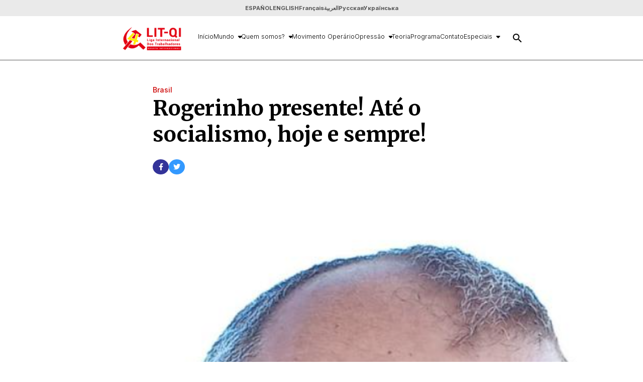

--- FILE ---
content_type: text/html; charset=UTF-8
request_url: https://litci.org/pt/2024/02/28/rogerinho-presente-ate-o-socialismo-hoje-e-sempre/
body_size: 20461
content:
<!DOCTYPE html>
<html lang="pt-br">

<head>
	<!-- Meta tags -->
	<meta charset="UTF-8">
	<meta http-equiv="X-UA-Compatible" content="IE=edge">
	<meta http-equiv="content-language" content="pt-br">
	<meta name="viewport" content="width=device-width, initial-scale=1.0">
	<meta name="robots" content="follow">
	<meta name="description" content="Liga Internacional dos Trabalhadores - Quarta Internacional">

	<meta property="og:title" content="Rogerinho presente! Até o socialismo, hoje e sempre! - Liga Internacional dos TrabalhadoresLiga Internacional dos Trabalhadores"/>
	<meta property="og:type" content="article"/>
	<meta property="og:description" content="Liga Internacional dos Trabalhadores - Quarta Internacional"/>
	<meta property="og:site_name" content="Liga Internacional dos Trabalhadores - Quarta Internacional"/>
	<meta property="or:url" content="https://www.litci.org"/>
	<!-- End of Meta tags -->

	<!-- CSS -->
	<link rel="icon" type="image/x-icon" href=https://litci.org/pt/wp-content/themes/litci/assets/img/favicon.gif>
	<link rel="stylesheet" href="https://cdnjs.cloudflare.com/ajax/libs/font-awesome/6.4.0/css/all.min.css" integrity="sha512-iecdLmaskl7CVkqkXNQ/ZH/XLlvWZOJyj7Yy7tcenmpD1ypASozpmT/E0iPtmFIB46ZmdtAc9eNBvH0H/ZpiBw==" crossorigin="anonymous" referrerpolicy="no-referrer" />
	<link href="https://fonts.googleapis.com/icon?family=Material+Icons" rel="stylesheet">
	<link rel="stylesheet" href="https://cdn.jsdelivr.net/gh/lipis/flag-icons@7.2.3/css/flag-icons.min.css" />

	<title>Rogerinho presente! Até o socialismo, hoje e sempre! - Liga Internacional dos TrabalhadoresLiga Internacional dos Trabalhadores</title>

		<style>img:is([sizes="auto" i], [sizes^="auto," i]) { contain-intrinsic-size: 3000px 1500px }</style>
	
<!-- Google Tag Manager for WordPress by gtm4wp.com -->
<script data-cfasync="false" data-pagespeed-no-defer>
	var gtm4wp_datalayer_name = "dataLayer";
	var dataLayer = dataLayer || [];
</script>
<!-- End Google Tag Manager for WordPress by gtm4wp.com -->
<!-- Otimização para mecanismos de pesquisa pelo Rank Math - https://rankmath.com/ -->
<meta name="description" content="Neste dia 28 de fevereiro perdemos Rogério de Cerqueira Romancini, o Rogerinho, militante do PSTU por mais de três décadas."/>
<meta name="robots" content="index, follow, max-snippet:-1, max-video-preview:-1, max-image-preview:large"/>
<link rel="canonical" href="https://litci.org/pt/2024/02/28/rogerinho-presente-ate-o-socialismo-hoje-e-sempre/" />
<meta property="og:locale" content="pt_BR" />
<meta property="og:type" content="article" />
<meta property="og:title" content="Rogerinho presente! Até o socialismo, hoje e sempre! - Liga Internacional dos Trabalhadores" />
<meta property="og:description" content="Neste dia 28 de fevereiro perdemos Rogério de Cerqueira Romancini, o Rogerinho, militante do PSTU por mais de três décadas." />
<meta property="og:url" content="https://litci.org/pt/2024/02/28/rogerinho-presente-ate-o-socialismo-hoje-e-sempre/" />
<meta property="og:site_name" content="Liga Internacional dos Trabalhadores" />
<meta property="article:tag" content="PSTU Brasil" />
<meta property="article:tag" content="Rogerinho" />
<meta property="article:section" content="Brasil" />
<meta property="og:updated_time" content="2024-02-28T18:02:30+00:00" />
<meta property="og:image" content="https://litci.org/pt/wp-content/uploads/2024/02/rogerinho.png" />
<meta property="og:image:secure_url" content="https://litci.org/pt/wp-content/uploads/2024/02/rogerinho.png" />
<meta property="og:image:width" content="743" />
<meta property="og:image:height" content="785" />
<meta property="og:image:alt" content="Rogerinho presente! Até o socialismo, hoje e sempre!" />
<meta property="og:image:type" content="image/png" />
<meta property="article:published_time" content="2024-02-28T18:02:27+00:00" />
<meta property="article:modified_time" content="2024-02-28T18:02:30+00:00" />
<meta name="twitter:card" content="summary_large_image" />
<meta name="twitter:title" content="Rogerinho presente! Até o socialismo, hoje e sempre! - Liga Internacional dos Trabalhadores" />
<meta name="twitter:description" content="Neste dia 28 de fevereiro perdemos Rogério de Cerqueira Romancini, o Rogerinho, militante do PSTU por mais de três décadas." />
<meta name="twitter:image" content="https://litci.org/pt/wp-content/uploads/2024/02/rogerinho.png" />
<meta name="twitter:label1" content="Escrito por" />
<meta name="twitter:data1" content="lena" />
<meta name="twitter:label2" content="Tempo para leitura" />
<meta name="twitter:data2" content="3 minutos" />
<script type="application/ld+json" class="rank-math-schema">{"@context":"https://schema.org","@graph":[{"@type":["Person","Organization"],"@id":"https://litci.org/pt/#person","name":"Liga Internacional de los Trabajadores","logo":{"@type":"ImageObject","@id":"https://litci.org/pt/#logo","url":"https://litci.org/pt/wp-content/uploads/2023/02/logo-portugues-150x150.png","contentUrl":"https://litci.org/pt/wp-content/uploads/2023/02/logo-portugues-150x150.png","caption":"Liga Internacional de los Trabajadores","inLanguage":"pt-BR"},"image":{"@type":"ImageObject","@id":"https://litci.org/pt/#logo","url":"https://litci.org/pt/wp-content/uploads/2023/02/logo-portugues-150x150.png","contentUrl":"https://litci.org/pt/wp-content/uploads/2023/02/logo-portugues-150x150.png","caption":"Liga Internacional de los Trabajadores","inLanguage":"pt-BR"}},{"@type":"WebSite","@id":"https://litci.org/pt/#website","url":"https://litci.org/pt","name":"Liga Internacional de los Trabajadores","publisher":{"@id":"https://litci.org/pt/#person"},"inLanguage":"pt-BR"},{"@type":"ImageObject","@id":"https://litci.org/pt/wp-content/uploads/2024/02/rogerinho.png","url":"https://litci.org/pt/wp-content/uploads/2024/02/rogerinho.png","width":"743","height":"785","inLanguage":"pt-BR"},{"@type":"WebPage","@id":"https://litci.org/pt/2024/02/28/rogerinho-presente-ate-o-socialismo-hoje-e-sempre/#webpage","url":"https://litci.org/pt/2024/02/28/rogerinho-presente-ate-o-socialismo-hoje-e-sempre/","name":"Rogerinho presente! At\u00e9 o socialismo, hoje e sempre! - Liga Internacional dos Trabalhadores","datePublished":"2024-02-28T18:02:27+00:00","dateModified":"2024-02-28T18:02:30+00:00","isPartOf":{"@id":"https://litci.org/pt/#website"},"primaryImageOfPage":{"@id":"https://litci.org/pt/wp-content/uploads/2024/02/rogerinho.png"},"inLanguage":"pt-BR"},{"@type":"Person","@id":"https://litci.org/pt/author/lena/","name":"lena","url":"https://litci.org/pt/author/lena/","image":{"@type":"ImageObject","@id":"https://secure.gravatar.com/avatar/b9eb35b4c023b96c29c4a145a82c6c381b68f2c889c5427106ad5aab6df45b9d?s=96&amp;d=mm&amp;r=g","url":"https://secure.gravatar.com/avatar/b9eb35b4c023b96c29c4a145a82c6c381b68f2c889c5427106ad5aab6df45b9d?s=96&amp;d=mm&amp;r=g","caption":"lena","inLanguage":"pt-BR"}},{"@type":"BlogPosting","headline":"Rogerinho presente! At\u00e9 o socialismo, hoje e sempre! - Liga Internacional dos Trabalhadores","datePublished":"2024-02-28T18:02:27+00:00","dateModified":"2024-02-28T18:02:30+00:00","articleSection":"Brasil","author":{"@id":"https://litci.org/pt/author/lena/","name":"lena"},"publisher":{"@id":"https://litci.org/pt/#person"},"description":"Neste dia 28 de fevereiro perdemos Rog\u00e9rio de Cerqueira Romancini, o Rogerinho, militante do PSTU por mais de tr\u00eas d\u00e9cadas.","name":"Rogerinho presente! At\u00e9 o socialismo, hoje e sempre! - Liga Internacional dos Trabalhadores","@id":"https://litci.org/pt/2024/02/28/rogerinho-presente-ate-o-socialismo-hoje-e-sempre/#richSnippet","isPartOf":{"@id":"https://litci.org/pt/2024/02/28/rogerinho-presente-ate-o-socialismo-hoje-e-sempre/#webpage"},"image":{"@id":"https://litci.org/pt/wp-content/uploads/2024/02/rogerinho.png"},"inLanguage":"pt-BR","mainEntityOfPage":{"@id":"https://litci.org/pt/2024/02/28/rogerinho-presente-ate-o-socialismo-hoje-e-sempre/#webpage"}}]}</script>
<!-- /Plugin de SEO Rank Math para WordPress -->

<link rel="alternate" type="application/rss+xml" title="Feed de comentários para Liga Internacional dos Trabalhadores &raquo; Rogerinho presente! Até o socialismo, hoje e sempre!" href="https://litci.org/pt/2024/02/28/rogerinho-presente-ate-o-socialismo-hoje-e-sempre/feed/" />
<script type="text/javascript">
/* <![CDATA[ */
window._wpemojiSettings = {"baseUrl":"https:\/\/s.w.org\/images\/core\/emoji\/16.0.1\/72x72\/","ext":".png","svgUrl":"https:\/\/s.w.org\/images\/core\/emoji\/16.0.1\/svg\/","svgExt":".svg","source":{"concatemoji":"https:\/\/litci.org\/pt\/wp-includes\/js\/wp-emoji-release.min.js?ver=6.8.3"}};
/*! This file is auto-generated */
!function(s,n){var o,i,e;function c(e){try{var t={supportTests:e,timestamp:(new Date).valueOf()};sessionStorage.setItem(o,JSON.stringify(t))}catch(e){}}function p(e,t,n){e.clearRect(0,0,e.canvas.width,e.canvas.height),e.fillText(t,0,0);var t=new Uint32Array(e.getImageData(0,0,e.canvas.width,e.canvas.height).data),a=(e.clearRect(0,0,e.canvas.width,e.canvas.height),e.fillText(n,0,0),new Uint32Array(e.getImageData(0,0,e.canvas.width,e.canvas.height).data));return t.every(function(e,t){return e===a[t]})}function u(e,t){e.clearRect(0,0,e.canvas.width,e.canvas.height),e.fillText(t,0,0);for(var n=e.getImageData(16,16,1,1),a=0;a<n.data.length;a++)if(0!==n.data[a])return!1;return!0}function f(e,t,n,a){switch(t){case"flag":return n(e,"\ud83c\udff3\ufe0f\u200d\u26a7\ufe0f","\ud83c\udff3\ufe0f\u200b\u26a7\ufe0f")?!1:!n(e,"\ud83c\udde8\ud83c\uddf6","\ud83c\udde8\u200b\ud83c\uddf6")&&!n(e,"\ud83c\udff4\udb40\udc67\udb40\udc62\udb40\udc65\udb40\udc6e\udb40\udc67\udb40\udc7f","\ud83c\udff4\u200b\udb40\udc67\u200b\udb40\udc62\u200b\udb40\udc65\u200b\udb40\udc6e\u200b\udb40\udc67\u200b\udb40\udc7f");case"emoji":return!a(e,"\ud83e\udedf")}return!1}function g(e,t,n,a){var r="undefined"!=typeof WorkerGlobalScope&&self instanceof WorkerGlobalScope?new OffscreenCanvas(300,150):s.createElement("canvas"),o=r.getContext("2d",{willReadFrequently:!0}),i=(o.textBaseline="top",o.font="600 32px Arial",{});return e.forEach(function(e){i[e]=t(o,e,n,a)}),i}function t(e){var t=s.createElement("script");t.src=e,t.defer=!0,s.head.appendChild(t)}"undefined"!=typeof Promise&&(o="wpEmojiSettingsSupports",i=["flag","emoji"],n.supports={everything:!0,everythingExceptFlag:!0},e=new Promise(function(e){s.addEventListener("DOMContentLoaded",e,{once:!0})}),new Promise(function(t){var n=function(){try{var e=JSON.parse(sessionStorage.getItem(o));if("object"==typeof e&&"number"==typeof e.timestamp&&(new Date).valueOf()<e.timestamp+604800&&"object"==typeof e.supportTests)return e.supportTests}catch(e){}return null}();if(!n){if("undefined"!=typeof Worker&&"undefined"!=typeof OffscreenCanvas&&"undefined"!=typeof URL&&URL.createObjectURL&&"undefined"!=typeof Blob)try{var e="postMessage("+g.toString()+"("+[JSON.stringify(i),f.toString(),p.toString(),u.toString()].join(",")+"));",a=new Blob([e],{type:"text/javascript"}),r=new Worker(URL.createObjectURL(a),{name:"wpTestEmojiSupports"});return void(r.onmessage=function(e){c(n=e.data),r.terminate(),t(n)})}catch(e){}c(n=g(i,f,p,u))}t(n)}).then(function(e){for(var t in e)n.supports[t]=e[t],n.supports.everything=n.supports.everything&&n.supports[t],"flag"!==t&&(n.supports.everythingExceptFlag=n.supports.everythingExceptFlag&&n.supports[t]);n.supports.everythingExceptFlag=n.supports.everythingExceptFlag&&!n.supports.flag,n.DOMReady=!1,n.readyCallback=function(){n.DOMReady=!0}}).then(function(){return e}).then(function(){var e;n.supports.everything||(n.readyCallback(),(e=n.source||{}).concatemoji?t(e.concatemoji):e.wpemoji&&e.twemoji&&(t(e.twemoji),t(e.wpemoji)))}))}((window,document),window._wpemojiSettings);
/* ]]> */
</script>
<style id='wp-emoji-styles-inline-css' type='text/css'>

	img.wp-smiley, img.emoji {
		display: inline !important;
		border: none !important;
		box-shadow: none !important;
		height: 1em !important;
		width: 1em !important;
		margin: 0 0.07em !important;
		vertical-align: -0.1em !important;
		background: none !important;
		padding: 0 !important;
	}
</style>
<link rel='stylesheet' id='wp-block-library-css' href='https://litci.org/pt/wp-includes/css/dist/block-library/style.min.css?ver=6.8.3' type='text/css' media='all' />
<style id='classic-theme-styles-inline-css' type='text/css'>
/*! This file is auto-generated */
.wp-block-button__link{color:#fff;background-color:#32373c;border-radius:9999px;box-shadow:none;text-decoration:none;padding:calc(.667em + 2px) calc(1.333em + 2px);font-size:1.125em}.wp-block-file__button{background:#32373c;color:#fff;text-decoration:none}
</style>
<style id='global-styles-inline-css' type='text/css'>
:root{--wp--preset--aspect-ratio--square: 1;--wp--preset--aspect-ratio--4-3: 4/3;--wp--preset--aspect-ratio--3-4: 3/4;--wp--preset--aspect-ratio--3-2: 3/2;--wp--preset--aspect-ratio--2-3: 2/3;--wp--preset--aspect-ratio--16-9: 16/9;--wp--preset--aspect-ratio--9-16: 9/16;--wp--preset--color--black: #000000;--wp--preset--color--cyan-bluish-gray: #abb8c3;--wp--preset--color--white: #ffffff;--wp--preset--color--pale-pink: #f78da7;--wp--preset--color--vivid-red: #cf2e2e;--wp--preset--color--luminous-vivid-orange: #ff6900;--wp--preset--color--luminous-vivid-amber: #fcb900;--wp--preset--color--light-green-cyan: #7bdcb5;--wp--preset--color--vivid-green-cyan: #00d084;--wp--preset--color--pale-cyan-blue: #8ed1fc;--wp--preset--color--vivid-cyan-blue: #0693e3;--wp--preset--color--vivid-purple: #9b51e0;--wp--preset--gradient--vivid-cyan-blue-to-vivid-purple: linear-gradient(135deg,rgba(6,147,227,1) 0%,rgb(155,81,224) 100%);--wp--preset--gradient--light-green-cyan-to-vivid-green-cyan: linear-gradient(135deg,rgb(122,220,180) 0%,rgb(0,208,130) 100%);--wp--preset--gradient--luminous-vivid-amber-to-luminous-vivid-orange: linear-gradient(135deg,rgba(252,185,0,1) 0%,rgba(255,105,0,1) 100%);--wp--preset--gradient--luminous-vivid-orange-to-vivid-red: linear-gradient(135deg,rgba(255,105,0,1) 0%,rgb(207,46,46) 100%);--wp--preset--gradient--very-light-gray-to-cyan-bluish-gray: linear-gradient(135deg,rgb(238,238,238) 0%,rgb(169,184,195) 100%);--wp--preset--gradient--cool-to-warm-spectrum: linear-gradient(135deg,rgb(74,234,220) 0%,rgb(151,120,209) 20%,rgb(207,42,186) 40%,rgb(238,44,130) 60%,rgb(251,105,98) 80%,rgb(254,248,76) 100%);--wp--preset--gradient--blush-light-purple: linear-gradient(135deg,rgb(255,206,236) 0%,rgb(152,150,240) 100%);--wp--preset--gradient--blush-bordeaux: linear-gradient(135deg,rgb(254,205,165) 0%,rgb(254,45,45) 50%,rgb(107,0,62) 100%);--wp--preset--gradient--luminous-dusk: linear-gradient(135deg,rgb(255,203,112) 0%,rgb(199,81,192) 50%,rgb(65,88,208) 100%);--wp--preset--gradient--pale-ocean: linear-gradient(135deg,rgb(255,245,203) 0%,rgb(182,227,212) 50%,rgb(51,167,181) 100%);--wp--preset--gradient--electric-grass: linear-gradient(135deg,rgb(202,248,128) 0%,rgb(113,206,126) 100%);--wp--preset--gradient--midnight: linear-gradient(135deg,rgb(2,3,129) 0%,rgb(40,116,252) 100%);--wp--preset--font-size--small: 13px;--wp--preset--font-size--medium: 20px;--wp--preset--font-size--large: 36px;--wp--preset--font-size--x-large: 42px;--wp--preset--spacing--20: 0.44rem;--wp--preset--spacing--30: 0.67rem;--wp--preset--spacing--40: 1rem;--wp--preset--spacing--50: 1.5rem;--wp--preset--spacing--60: 2.25rem;--wp--preset--spacing--70: 3.38rem;--wp--preset--spacing--80: 5.06rem;--wp--preset--shadow--natural: 6px 6px 9px rgba(0, 0, 0, 0.2);--wp--preset--shadow--deep: 12px 12px 50px rgba(0, 0, 0, 0.4);--wp--preset--shadow--sharp: 6px 6px 0px rgba(0, 0, 0, 0.2);--wp--preset--shadow--outlined: 6px 6px 0px -3px rgba(255, 255, 255, 1), 6px 6px rgba(0, 0, 0, 1);--wp--preset--shadow--crisp: 6px 6px 0px rgba(0, 0, 0, 1);}:where(.is-layout-flex){gap: 0.5em;}:where(.is-layout-grid){gap: 0.5em;}body .is-layout-flex{display: flex;}.is-layout-flex{flex-wrap: wrap;align-items: center;}.is-layout-flex > :is(*, div){margin: 0;}body .is-layout-grid{display: grid;}.is-layout-grid > :is(*, div){margin: 0;}:where(.wp-block-columns.is-layout-flex){gap: 2em;}:where(.wp-block-columns.is-layout-grid){gap: 2em;}:where(.wp-block-post-template.is-layout-flex){gap: 1.25em;}:where(.wp-block-post-template.is-layout-grid){gap: 1.25em;}.has-black-color{color: var(--wp--preset--color--black) !important;}.has-cyan-bluish-gray-color{color: var(--wp--preset--color--cyan-bluish-gray) !important;}.has-white-color{color: var(--wp--preset--color--white) !important;}.has-pale-pink-color{color: var(--wp--preset--color--pale-pink) !important;}.has-vivid-red-color{color: var(--wp--preset--color--vivid-red) !important;}.has-luminous-vivid-orange-color{color: var(--wp--preset--color--luminous-vivid-orange) !important;}.has-luminous-vivid-amber-color{color: var(--wp--preset--color--luminous-vivid-amber) !important;}.has-light-green-cyan-color{color: var(--wp--preset--color--light-green-cyan) !important;}.has-vivid-green-cyan-color{color: var(--wp--preset--color--vivid-green-cyan) !important;}.has-pale-cyan-blue-color{color: var(--wp--preset--color--pale-cyan-blue) !important;}.has-vivid-cyan-blue-color{color: var(--wp--preset--color--vivid-cyan-blue) !important;}.has-vivid-purple-color{color: var(--wp--preset--color--vivid-purple) !important;}.has-black-background-color{background-color: var(--wp--preset--color--black) !important;}.has-cyan-bluish-gray-background-color{background-color: var(--wp--preset--color--cyan-bluish-gray) !important;}.has-white-background-color{background-color: var(--wp--preset--color--white) !important;}.has-pale-pink-background-color{background-color: var(--wp--preset--color--pale-pink) !important;}.has-vivid-red-background-color{background-color: var(--wp--preset--color--vivid-red) !important;}.has-luminous-vivid-orange-background-color{background-color: var(--wp--preset--color--luminous-vivid-orange) !important;}.has-luminous-vivid-amber-background-color{background-color: var(--wp--preset--color--luminous-vivid-amber) !important;}.has-light-green-cyan-background-color{background-color: var(--wp--preset--color--light-green-cyan) !important;}.has-vivid-green-cyan-background-color{background-color: var(--wp--preset--color--vivid-green-cyan) !important;}.has-pale-cyan-blue-background-color{background-color: var(--wp--preset--color--pale-cyan-blue) !important;}.has-vivid-cyan-blue-background-color{background-color: var(--wp--preset--color--vivid-cyan-blue) !important;}.has-vivid-purple-background-color{background-color: var(--wp--preset--color--vivid-purple) !important;}.has-black-border-color{border-color: var(--wp--preset--color--black) !important;}.has-cyan-bluish-gray-border-color{border-color: var(--wp--preset--color--cyan-bluish-gray) !important;}.has-white-border-color{border-color: var(--wp--preset--color--white) !important;}.has-pale-pink-border-color{border-color: var(--wp--preset--color--pale-pink) !important;}.has-vivid-red-border-color{border-color: var(--wp--preset--color--vivid-red) !important;}.has-luminous-vivid-orange-border-color{border-color: var(--wp--preset--color--luminous-vivid-orange) !important;}.has-luminous-vivid-amber-border-color{border-color: var(--wp--preset--color--luminous-vivid-amber) !important;}.has-light-green-cyan-border-color{border-color: var(--wp--preset--color--light-green-cyan) !important;}.has-vivid-green-cyan-border-color{border-color: var(--wp--preset--color--vivid-green-cyan) !important;}.has-pale-cyan-blue-border-color{border-color: var(--wp--preset--color--pale-cyan-blue) !important;}.has-vivid-cyan-blue-border-color{border-color: var(--wp--preset--color--vivid-cyan-blue) !important;}.has-vivid-purple-border-color{border-color: var(--wp--preset--color--vivid-purple) !important;}.has-vivid-cyan-blue-to-vivid-purple-gradient-background{background: var(--wp--preset--gradient--vivid-cyan-blue-to-vivid-purple) !important;}.has-light-green-cyan-to-vivid-green-cyan-gradient-background{background: var(--wp--preset--gradient--light-green-cyan-to-vivid-green-cyan) !important;}.has-luminous-vivid-amber-to-luminous-vivid-orange-gradient-background{background: var(--wp--preset--gradient--luminous-vivid-amber-to-luminous-vivid-orange) !important;}.has-luminous-vivid-orange-to-vivid-red-gradient-background{background: var(--wp--preset--gradient--luminous-vivid-orange-to-vivid-red) !important;}.has-very-light-gray-to-cyan-bluish-gray-gradient-background{background: var(--wp--preset--gradient--very-light-gray-to-cyan-bluish-gray) !important;}.has-cool-to-warm-spectrum-gradient-background{background: var(--wp--preset--gradient--cool-to-warm-spectrum) !important;}.has-blush-light-purple-gradient-background{background: var(--wp--preset--gradient--blush-light-purple) !important;}.has-blush-bordeaux-gradient-background{background: var(--wp--preset--gradient--blush-bordeaux) !important;}.has-luminous-dusk-gradient-background{background: var(--wp--preset--gradient--luminous-dusk) !important;}.has-pale-ocean-gradient-background{background: var(--wp--preset--gradient--pale-ocean) !important;}.has-electric-grass-gradient-background{background: var(--wp--preset--gradient--electric-grass) !important;}.has-midnight-gradient-background{background: var(--wp--preset--gradient--midnight) !important;}.has-small-font-size{font-size: var(--wp--preset--font-size--small) !important;}.has-medium-font-size{font-size: var(--wp--preset--font-size--medium) !important;}.has-large-font-size{font-size: var(--wp--preset--font-size--large) !important;}.has-x-large-font-size{font-size: var(--wp--preset--font-size--x-large) !important;}
:where(.wp-block-post-template.is-layout-flex){gap: 1.25em;}:where(.wp-block-post-template.is-layout-grid){gap: 1.25em;}
:where(.wp-block-columns.is-layout-flex){gap: 2em;}:where(.wp-block-columns.is-layout-grid){gap: 2em;}
:root :where(.wp-block-pullquote){font-size: 1.5em;line-height: 1.6;}
</style>
<link rel='stylesheet' id='contact-form-7-css' href='https://litci.org/pt/wp-content/plugins/contact-form-7/includes/css/styles.css?ver=6.1.2' type='text/css' media='all' />
<link rel='stylesheet' id='style-css' href='https://litci.org/pt/wp-content/themes/litci/assets/css/style-combined.css?ver=1.0' type='text/css' media='all' />
<script type="text/javascript" src="https://litci.org/pt/wp-includes/js/jquery/jquery.min.js?ver=3.7.1" id="jquery-core-js"></script>
<script type="text/javascript" src="https://litci.org/pt/wp-includes/js/jquery/jquery-migrate.min.js?ver=3.4.1" id="jquery-migrate-js"></script>
<link rel="https://api.w.org/" href="https://litci.org/pt/wp-json/" /><link rel="alternate" title="JSON" type="application/json" href="https://litci.org/pt/wp-json/wp/v2/posts/78550" /><link rel="EditURI" type="application/rsd+xml" title="RSD" href="https://litci.org/pt/xmlrpc.php?rsd" />

<link rel='shortlink' href='https://litci.org/pt/?p=78550' />
<link rel="alternate" title="oEmbed (JSON)" type="application/json+oembed" href="https://litci.org/pt/wp-json/oembed/1.0/embed?url=https%3A%2F%2Flitci.org%2Fpt%2F2024%2F02%2F28%2Frogerinho-presente-ate-o-socialismo-hoje-e-sempre%2F" />
<link rel="alternate" title="oEmbed (XML)" type="text/xml+oembed" href="https://litci.org/pt/wp-json/oembed/1.0/embed?url=https%3A%2F%2Flitci.org%2Fpt%2F2024%2F02%2F28%2Frogerinho-presente-ate-o-socialismo-hoje-e-sempre%2F&#038;format=xml" />

<!-- Google Tag Manager for WordPress by gtm4wp.com -->
<!-- GTM Container placement set to automatic -->
<script data-cfasync="false" data-pagespeed-no-defer type="text/javascript">
	var dataLayer_content = {"pagePostType":"post","pagePostType2":"single-post","pageCategory":["brasil"],"pageAttributes":["pstu-brasil","rogerinho"],"pagePostAuthor":"lena"};
	dataLayer.push( dataLayer_content );
</script>
<script data-cfasync="false" data-pagespeed-no-defer type="text/javascript">
(function(w,d,s,l,i){w[l]=w[l]||[];w[l].push({'gtm.start':
new Date().getTime(),event:'gtm.js'});var f=d.getElementsByTagName(s)[0],
j=d.createElement(s),dl=l!='dataLayer'?'&l='+l:'';j.async=true;j.src=
'//www.googletagmanager.com/gtm.js?id='+i+dl;f.parentNode.insertBefore(j,f);
})(window,document,'script','dataLayer','GTM-THFP78S');
</script>
<!-- End Google Tag Manager for WordPress by gtm4wp.com --><meta name="generator" content="Powered by Slider Revolution 6.5.19 - responsive, Mobile-Friendly Slider Plugin for WordPress with comfortable drag and drop interface." />
<link rel="icon" href="https://litci.org/pt/wp-content/uploads/2024/11/cropped-litc_favicon_64-32x32.png" sizes="32x32" />
<link rel="icon" href="https://litci.org/pt/wp-content/uploads/2024/11/cropped-litc_favicon_64-192x192.png" sizes="192x192" />
<link rel="apple-touch-icon" href="https://litci.org/pt/wp-content/uploads/2024/11/cropped-litc_favicon_64-180x180.png" />
<meta name="msapplication-TileImage" content="https://litci.org/pt/wp-content/uploads/2024/11/cropped-litc_favicon_64-270x270.png" />
<script>function setREVStartSize(e){
			//window.requestAnimationFrame(function() {
				window.RSIW = window.RSIW===undefined ? window.innerWidth : window.RSIW;
				window.RSIH = window.RSIH===undefined ? window.innerHeight : window.RSIH;
				try {
					var pw = document.getElementById(e.c).parentNode.offsetWidth,
						newh;
					pw = pw===0 || isNaN(pw) ? window.RSIW : pw;
					e.tabw = e.tabw===undefined ? 0 : parseInt(e.tabw);
					e.thumbw = e.thumbw===undefined ? 0 : parseInt(e.thumbw);
					e.tabh = e.tabh===undefined ? 0 : parseInt(e.tabh);
					e.thumbh = e.thumbh===undefined ? 0 : parseInt(e.thumbh);
					e.tabhide = e.tabhide===undefined ? 0 : parseInt(e.tabhide);
					e.thumbhide = e.thumbhide===undefined ? 0 : parseInt(e.thumbhide);
					e.mh = e.mh===undefined || e.mh=="" || e.mh==="auto" ? 0 : parseInt(e.mh,0);
					if(e.layout==="fullscreen" || e.l==="fullscreen")
						newh = Math.max(e.mh,window.RSIH);
					else{
						e.gw = Array.isArray(e.gw) ? e.gw : [e.gw];
						for (var i in e.rl) if (e.gw[i]===undefined || e.gw[i]===0) e.gw[i] = e.gw[i-1];
						e.gh = e.el===undefined || e.el==="" || (Array.isArray(e.el) && e.el.length==0)? e.gh : e.el;
						e.gh = Array.isArray(e.gh) ? e.gh : [e.gh];
						for (var i in e.rl) if (e.gh[i]===undefined || e.gh[i]===0) e.gh[i] = e.gh[i-1];
											
						var nl = new Array(e.rl.length),
							ix = 0,
							sl;
						e.tabw = e.tabhide>=pw ? 0 : e.tabw;
						e.thumbw = e.thumbhide>=pw ? 0 : e.thumbw;
						e.tabh = e.tabhide>=pw ? 0 : e.tabh;
						e.thumbh = e.thumbhide>=pw ? 0 : e.thumbh;
						for (var i in e.rl) nl[i] = e.rl[i]<window.RSIW ? 0 : e.rl[i];
						sl = nl[0];
						for (var i in nl) if (sl>nl[i] && nl[i]>0) { sl = nl[i]; ix=i;}
						var m = pw>(e.gw[ix]+e.tabw+e.thumbw) ? 1 : (pw-(e.tabw+e.thumbw)) / (e.gw[ix]);
						newh =  (e.gh[ix] * m) + (e.tabh + e.thumbh);
					}
					var el = document.getElementById(e.c);
					if (el!==null && el) el.style.height = newh+"px";
					el = document.getElementById(e.c+"_wrapper");
					if (el!==null && el) {
						el.style.height = newh+"px";
						el.style.display = "block";
					}
				} catch(e){
					console.log("Failure at Presize of Slider:" + e)
				}
			//});
		  };</script>


</head>

<body class="wp-singular post-template-default single single-post postid-78550 single-format-standard wp-custom-logo wp-theme-litci">
<header>
	<section class="top-bar">
		<div class="container">
			<i class="hamb fa fa-bars" onclick="openMobileMenu()"></i>
			<div class="custom-logo">
				<a href="https://litci.org/pt/" class="custom-logo-link" rel="home"><img width="1306" height="712" src="https://litci.org/pt/wp-content/uploads/2023/02/logo-portugues.png" class="custom-logo" alt="Liga Internacional dos Trabalhadores" decoding="async" fetchpriority="high" srcset="https://litci.org/pt/wp-content/uploads/2023/02/logo-portugues.png 1306w, https://litci.org/pt/wp-content/uploads/2023/02/logo-portugues-300x164.png 300w, https://litci.org/pt/wp-content/uploads/2023/02/logo-portugues-1024x558.png 1024w, https://litci.org/pt/wp-content/uploads/2023/02/logo-portugues-768x419.png 768w, https://litci.org/pt/wp-content/uploads/2023/02/logo-portugues-150x82.png 150w, https://litci.org/pt/wp-content/uploads/2023/02/logo-portugues-696x379.png 696w, https://litci.org/pt/wp-content/uploads/2023/02/logo-portugues-1068x582.png 1068w" sizes="(max-width: 1306px) 100vw, 1306px" /></a>			</div>
			<div class="search-icon mobile" onclick="openSearch()">
				<i class="material-icons">search</i>
			</div>
		</div>
	</section>

	<section class="lang-menu">
		<div class="container">
			<div class="menu-language-mobile-container"><ul id="menu-language-mobile" class="menu"><li id="menu-item-69951" class="menu-item menu-item-type-custom menu-item-object-custom menu-item-69951"><a href="http://www.litci.org/es">ESPAÑOL</a></li>
<li id="menu-item-69952" class="menu-item menu-item-type-custom menu-item-object-custom menu-item-69952"><a href="http://www.litci.org/en/">ENGLISH</a></li>
<li id="menu-item-69953" class="menu-item menu-item-type-custom menu-item-object-custom menu-item-69953"><a href="http://www.litci.org/fr/">Français</a></li>
<li id="menu-item-69954" class="menu-item menu-item-type-custom menu-item-object-custom menu-item-69954"><a href="https://litci.org/arab">العربية</a></li>
<li id="menu-item-69955" class="menu-item menu-item-type-custom menu-item-object-custom menu-item-69955"><a href="http://www.litci.org/ru/">Русская</a></li>
<li id="menu-item-76107" class="menu-item menu-item-type-custom menu-item-object-custom menu-item-76107"><a href="http://www.litci.org/ua/">Українська</a></li>
</ul></div>		</div>
	</section>

	<section class="menu-area">
		<div class="container">
			<div class="custom-logo">
				<a href="https://litci.org/pt/" class="custom-logo-link" rel="home"><img width="1306" height="712" src="https://litci.org/pt/wp-content/uploads/2023/02/logo-portugues.png" class="custom-logo" alt="Liga Internacional dos Trabalhadores" decoding="async" srcset="https://litci.org/pt/wp-content/uploads/2023/02/logo-portugues.png 1306w, https://litci.org/pt/wp-content/uploads/2023/02/logo-portugues-300x164.png 300w, https://litci.org/pt/wp-content/uploads/2023/02/logo-portugues-1024x558.png 1024w, https://litci.org/pt/wp-content/uploads/2023/02/logo-portugues-768x419.png 768w, https://litci.org/pt/wp-content/uploads/2023/02/logo-portugues-150x82.png 150w, https://litci.org/pt/wp-content/uploads/2023/02/logo-portugues-696x379.png 696w, https://litci.org/pt/wp-content/uploads/2023/02/logo-portugues-1068x582.png 1068w" sizes="(max-width: 1306px) 100vw, 1306px" /></a>			</div>
			<nav class="main-menu">
				<div class="menu-main-menu-container"><ul id="menu-main-menu" class="menu"><li id="menu-item-79912" class="menu-item menu-item-type-post_type menu-item-object-page menu-item-79912"><a href="https://litci.org/pt/79860-2/">Início</a></li>
<li id="menu-item-73852" class="menu-item menu-item-type-taxonomy menu-item-object-category menu-item-has-children menu-item-73852"><a href="https://litci.org/pt/category/mundo/">Mundo</a>
<ul class="sub-menu">
	<li id="menu-item-73853" class="menu-item menu-item-type-taxonomy menu-item-object-category menu-item-has-children menu-item-73853"><a href="https://litci.org/pt/category/africa/">África</a>
	<ul class="sub-menu">
		<li id="menu-item-73855" class="menu-item menu-item-type-taxonomy menu-item-object-category menu-item-73855"><a href="https://litci.org/pt/category/africa/africa-do-sul/">África do Sul</a></li>
		<li id="menu-item-73854" class="menu-item menu-item-type-taxonomy menu-item-object-category menu-item-73854"><a href="https://litci.org/pt/category/africa/angola/">Angola</a></li>
		<li id="menu-item-73856" class="menu-item menu-item-type-taxonomy menu-item-object-category menu-item-73856"><a href="https://litci.org/pt/category/africa/argelia/">Argélia</a></li>
		<li id="menu-item-74084" class="menu-item menu-item-type-taxonomy menu-item-object-category menu-item-74084"><a href="https://litci.org/pt/category/africa/chade/">Chade</a></li>
		<li id="menu-item-73857" class="menu-item menu-item-type-taxonomy menu-item-object-category menu-item-73857"><a href="https://litci.org/pt/category/africa/congo/">Congo</a></li>
		<li id="menu-item-73859" class="menu-item menu-item-type-taxonomy menu-item-object-category menu-item-73859"><a href="https://litci.org/pt/category/africa/etiopia/">Etiópia</a></li>
		<li id="menu-item-73860" class="menu-item menu-item-type-taxonomy menu-item-object-category menu-item-73860"><a href="https://litci.org/pt/category/africa/eritreia/">Eritréia</a></li>
		<li id="menu-item-73861" class="menu-item menu-item-type-taxonomy menu-item-object-category menu-item-73861"><a href="https://litci.org/pt/category/africa/gabao/">Gabão</a></li>
		<li id="menu-item-73862" class="menu-item menu-item-type-taxonomy menu-item-object-category menu-item-73862"><a href="https://litci.org/pt/category/africa/guine-bissau/">Guiné-Bissau</a></li>
		<li id="menu-item-73863" class="menu-item menu-item-type-taxonomy menu-item-object-category menu-item-73863"><a href="https://litci.org/pt/category/africa/libia/">Líbia</a></li>
		<li id="menu-item-73864" class="menu-item menu-item-type-taxonomy menu-item-object-category menu-item-73864"><a href="https://litci.org/pt/category/africa/mali/">Mali</a></li>
		<li id="menu-item-73865" class="menu-item menu-item-type-taxonomy menu-item-object-category menu-item-73865"><a href="https://litci.org/pt/category/africa/mocambique/">Moçambique</a></li>
		<li id="menu-item-73866" class="menu-item menu-item-type-taxonomy menu-item-object-category menu-item-73866"><a href="https://litci.org/pt/category/africa/namibia/">Namíbia</a></li>
		<li id="menu-item-73867" class="menu-item menu-item-type-taxonomy menu-item-object-category menu-item-73867"><a href="https://litci.org/pt/category/africa/nigeria/">Nigéria</a></li>
		<li id="menu-item-73868" class="menu-item menu-item-type-taxonomy menu-item-object-category menu-item-73868"><a href="https://litci.org/pt/category/africa/quenia/">Quênia</a></li>
		<li id="menu-item-73869" class="menu-item menu-item-type-taxonomy menu-item-object-category menu-item-73869"><a href="https://litci.org/pt/category/africa/republica-centro-africana/">República Centro-Africana</a></li>
		<li id="menu-item-73870" class="menu-item menu-item-type-taxonomy menu-item-object-category menu-item-73870"><a href="https://litci.org/pt/category/africa/republica-democratica-do-congo/">República Democrática do Congo</a></li>
		<li id="menu-item-74085" class="menu-item menu-item-type-taxonomy menu-item-object-category menu-item-74085"><a href="https://litci.org/pt/category/africa/senegal/">Senegal</a></li>
		<li id="menu-item-74086" class="menu-item menu-item-type-taxonomy menu-item-object-category menu-item-74086"><a href="https://litci.org/pt/category/africa/somalia/">Somália</a></li>
		<li id="menu-item-74087" class="menu-item menu-item-type-taxonomy menu-item-object-category menu-item-74087"><a href="https://litci.org/pt/category/africa/suazilandia/">Suazilândia</a></li>
		<li id="menu-item-73871" class="menu-item menu-item-type-taxonomy menu-item-object-category menu-item-73871"><a href="https://litci.org/pt/category/africa/sudao/">Sudão</a></li>
		<li id="menu-item-73872" class="menu-item menu-item-type-taxonomy menu-item-object-category menu-item-73872"><a href="https://litci.org/pt/category/africa/tanzania/">Tanzânia</a></li>
		<li id="menu-item-73873" class="menu-item menu-item-type-taxonomy menu-item-object-category menu-item-73873"><a href="https://litci.org/pt/category/africa/togo/">Togo</a></li>
		<li id="menu-item-73874" class="menu-item menu-item-type-taxonomy menu-item-object-category menu-item-73874"><a href="https://litci.org/pt/category/africa/tunisia/">Tunísia</a></li>
		<li id="menu-item-73875" class="menu-item menu-item-type-taxonomy menu-item-object-category menu-item-73875"><a href="https://litci.org/pt/category/africa/zimbabue/">Zimbábue</a></li>
	</ul>
</li>
	<li id="menu-item-73876" class="menu-item menu-item-type-taxonomy menu-item-object-category menu-item-has-children menu-item-73876"><a href="https://litci.org/pt/category/america-latina/">América Latina</a>
	<ul class="sub-menu">
		<li id="menu-item-73877" class="menu-item menu-item-type-taxonomy menu-item-object-category menu-item-73877"><a href="https://litci.org/pt/category/argentina/">Argentina</a></li>
		<li id="menu-item-73878" class="menu-item menu-item-type-taxonomy menu-item-object-category menu-item-73878"><a href="https://litci.org/pt/category/bolivia/">Bolívia</a></li>
		<li id="menu-item-73879" class="menu-item menu-item-type-taxonomy menu-item-object-category current-post-ancestor current-menu-parent current-post-parent menu-item-73879"><a href="https://litci.org/pt/category/brasil/">Brasil</a></li>
		<li id="menu-item-73881" class="menu-item menu-item-type-taxonomy menu-item-object-category menu-item-73881"><a href="https://litci.org/pt/category/colombia/">Colômbia</a></li>
		<li id="menu-item-73882" class="menu-item menu-item-type-taxonomy menu-item-object-category menu-item-73882"><a href="https://litci.org/pt/category/costa-rica/">Costa Rica</a></li>
		<li id="menu-item-73880" class="menu-item menu-item-type-taxonomy menu-item-object-category menu-item-73880"><a href="https://litci.org/pt/category/chile/">Chile</a></li>
		<li id="menu-item-73883" class="menu-item menu-item-type-taxonomy menu-item-object-category menu-item-73883"><a href="https://litci.org/pt/category/cuba/">Cuba</a></li>
		<li id="menu-item-73884" class="menu-item menu-item-type-taxonomy menu-item-object-category menu-item-73884"><a href="https://litci.org/pt/category/el-salvador/">El Salvador</a></li>
		<li id="menu-item-73886" class="menu-item menu-item-type-taxonomy menu-item-object-category menu-item-73886"><a href="https://litci.org/pt/category/equador/">Equador</a></li>
		<li id="menu-item-73887" class="menu-item menu-item-type-taxonomy menu-item-object-category menu-item-73887"><a href="https://litci.org/pt/category/guatemala/">Guatemala</a></li>
		<li id="menu-item-73888" class="menu-item menu-item-type-taxonomy menu-item-object-category menu-item-73888"><a href="https://litci.org/pt/category/haiti/">Haiti</a></li>
		<li id="menu-item-73889" class="menu-item menu-item-type-taxonomy menu-item-object-category menu-item-73889"><a href="https://litci.org/pt/category/honduras/">Honduras</a></li>
		<li id="menu-item-73890" class="menu-item menu-item-type-taxonomy menu-item-object-category menu-item-73890"><a href="https://litci.org/pt/category/mexico/">México</a></li>
		<li id="menu-item-73891" class="menu-item menu-item-type-taxonomy menu-item-object-category menu-item-73891"><a href="https://litci.org/pt/category/nicaragua/">Nicarágua</a></li>
		<li id="menu-item-73892" class="menu-item menu-item-type-taxonomy menu-item-object-category menu-item-73892"><a href="https://litci.org/pt/category/panama/">Panamá</a></li>
		<li id="menu-item-73893" class="menu-item menu-item-type-taxonomy menu-item-object-category menu-item-73893"><a href="https://litci.org/pt/category/paraguai/">Paraguai</a></li>
		<li id="menu-item-73894" class="menu-item menu-item-type-taxonomy menu-item-object-category menu-item-73894"><a href="https://litci.org/pt/category/peru/">Peru</a></li>
		<li id="menu-item-73895" class="menu-item menu-item-type-taxonomy menu-item-object-category menu-item-73895"><a href="https://litci.org/pt/category/porto-rico/">Porto Rico</a></li>
		<li id="menu-item-73896" class="menu-item menu-item-type-taxonomy menu-item-object-category menu-item-73896"><a href="https://litci.org/pt/category/republica-dominicana/">República Dominicana</a></li>
		<li id="menu-item-73897" class="menu-item menu-item-type-taxonomy menu-item-object-category menu-item-73897"><a href="https://litci.org/pt/category/uruguai/">Uruguai</a></li>
		<li id="menu-item-73898" class="menu-item menu-item-type-taxonomy menu-item-object-category menu-item-73898"><a href="https://litci.org/pt/category/venezuela/">Venezuela</a></li>
	</ul>
</li>
	<li id="menu-item-73904" class="menu-item menu-item-type-custom menu-item-object-custom menu-item-has-children menu-item-73904"><a href="#">Ásia</a>
	<ul class="sub-menu">
		<li id="menu-item-73905" class="menu-item menu-item-type-taxonomy menu-item-object-category menu-item-73905"><a href="https://litci.org/pt/category/afeganistao/">Afeganistão</a></li>
		<li id="menu-item-73906" class="menu-item menu-item-type-taxonomy menu-item-object-category menu-item-73906"><a href="https://litci.org/pt/category/armenia/">Armênia</a></li>
		<li id="menu-item-79903" class="menu-item menu-item-type-taxonomy menu-item-object-category menu-item-79903"><a href="https://litci.org/pt/category/bangladesh/">Bangladesh</a></li>
		<li id="menu-item-73908" class="menu-item menu-item-type-custom menu-item-object-custom menu-item-73908"><a href="#">Birmânia</a></li>
		<li id="menu-item-73909" class="menu-item menu-item-type-taxonomy menu-item-object-category menu-item-73909"><a href="https://litci.org/pt/category/brunei/">Brunei</a></li>
		<li id="menu-item-74088" class="menu-item menu-item-type-taxonomy menu-item-object-category menu-item-74088"><a href="https://litci.org/pt/category/caxemira/">Caxemira</a></li>
		<li id="menu-item-74089" class="menu-item menu-item-type-taxonomy menu-item-object-category menu-item-74089"><a href="https://litci.org/pt/category/cazaquistao/">Cazaquistão</a></li>
		<li id="menu-item-73910" class="menu-item menu-item-type-taxonomy menu-item-object-category menu-item-73910"><a href="https://litci.org/pt/category/china/">China</a></li>
		<li id="menu-item-74090" class="menu-item menu-item-type-taxonomy menu-item-object-category menu-item-74090"><a href="https://litci.org/pt/category/coreia-do-norte/">Coreia do Norte</a></li>
		<li id="menu-item-73911" class="menu-item menu-item-type-taxonomy menu-item-object-category menu-item-73911"><a href="https://litci.org/pt/category/coreia-do-norte/">Coreia</a></li>
		<li id="menu-item-73912" class="menu-item menu-item-type-custom menu-item-object-custom menu-item-73912"><a href="#">Coreia do Sul</a></li>
		<li id="menu-item-73913" class="menu-item menu-item-type-taxonomy menu-item-object-category menu-item-73913"><a href="https://litci.org/pt/category/curdistao/">Curdistão</a></li>
		<li id="menu-item-73914" class="menu-item menu-item-type-taxonomy menu-item-object-category menu-item-73914"><a href="https://litci.org/pt/category/hong-kong/">Hong Kong</a></li>
		<li id="menu-item-73916" class="menu-item menu-item-type-taxonomy menu-item-object-category menu-item-73916"><a href="https://litci.org/pt/category/ira/">Irã</a></li>
		<li id="menu-item-73915" class="menu-item menu-item-type-taxonomy menu-item-object-category menu-item-73915"><a href="https://litci.org/pt/category/india/">Índia</a></li>
		<li id="menu-item-73917" class="menu-item menu-item-type-taxonomy menu-item-object-category menu-item-73917"><a href="https://litci.org/pt/category/iraque/">Iraque</a></li>
		<li id="menu-item-73918" class="menu-item menu-item-type-taxonomy menu-item-object-category menu-item-73918"><a href="https://litci.org/pt/category/japao/">Japão</a></li>
		<li id="menu-item-74092" class="menu-item menu-item-type-taxonomy menu-item-object-category menu-item-74092"><a href="https://litci.org/pt/category/myanmar/">Myanmar</a></li>
		<li id="menu-item-73920" class="menu-item menu-item-type-custom menu-item-object-custom menu-item-73920"><a href="#">Nepal</a></li>
		<li id="menu-item-73922" class="menu-item menu-item-type-taxonomy menu-item-object-category menu-item-73922"><a href="https://litci.org/pt/category/paquistao/">Paquistão</a></li>
		<li id="menu-item-74091" class="menu-item menu-item-type-taxonomy menu-item-object-category menu-item-74091"><a href="https://litci.org/pt/category/quirguistao/">Quirguistão</a></li>
	</ul>
</li>
	<li id="menu-item-73926" class="menu-item menu-item-type-taxonomy menu-item-object-category menu-item-has-children menu-item-73926"><a href="https://litci.org/pt/category/europa-mundo/">Europa</a>
	<ul class="sub-menu">
		<li id="menu-item-74096" class="menu-item menu-item-type-taxonomy menu-item-object-category menu-item-74096"><a href="https://litci.org/pt/category/azerbaijao/">Azerbaijão</a></li>
		<li id="menu-item-73927" class="menu-item menu-item-type-taxonomy menu-item-object-category menu-item-73927"><a href="https://litci.org/pt/category/alemanha/">Alemanha</a></li>
		<li id="menu-item-73928" class="menu-item menu-item-type-taxonomy menu-item-object-category menu-item-73928"><a href="https://litci.org/pt/category/belarus/">Belarus</a></li>
		<li id="menu-item-73929" class="menu-item menu-item-type-taxonomy menu-item-object-category menu-item-73929"><a href="https://litci.org/pt/category/belgica/">Bélgica</a></li>
		<li id="menu-item-73930" class="menu-item menu-item-type-taxonomy menu-item-object-category menu-item-73930"><a href="https://litci.org/pt/category/catalunha/">Catalunha</a></li>
		<li id="menu-item-73931" class="menu-item menu-item-type-custom menu-item-object-custom menu-item-73931"><a href="#">Dinamarca</a></li>
		<li id="menu-item-74097" class="menu-item menu-item-type-taxonomy menu-item-object-category menu-item-74097"><a href="https://litci.org/pt/category/eslovaquia/">Eslováquia</a></li>
		<li id="menu-item-73932" class="menu-item menu-item-type-taxonomy menu-item-object-category menu-item-73932"><a href="https://litci.org/pt/category/estado-espanhol/">Estado Espanhol</a></li>
		<li id="menu-item-73933" class="menu-item menu-item-type-taxonomy menu-item-object-category menu-item-73933"><a href="https://litci.org/pt/category/franca/">França</a></li>
		<li id="menu-item-73934" class="menu-item menu-item-type-taxonomy menu-item-object-category menu-item-73934"><a href="https://litci.org/pt/category/gra-bretanha/">Grã-Bretanha</a></li>
		<li id="menu-item-73935" class="menu-item menu-item-type-taxonomy menu-item-object-category menu-item-73935"><a href="https://litci.org/pt/category/grecia/">Grécia</a></li>
		<li id="menu-item-74098" class="menu-item menu-item-type-taxonomy menu-item-object-category menu-item-74098"><a href="https://litci.org/pt/category/holanda/">Holanda</a></li>
		<li id="menu-item-73936" class="menu-item menu-item-type-taxonomy menu-item-object-category menu-item-73936"><a href="https://litci.org/pt/category/hungria/">Hungria</a></li>
		<li id="menu-item-73937" class="menu-item menu-item-type-taxonomy menu-item-object-category menu-item-73937"><a href="https://litci.org/pt/category/irlanda/">Irlanda</a></li>
		<li id="menu-item-73938" class="menu-item menu-item-type-taxonomy menu-item-object-category menu-item-73938"><a href="https://litci.org/pt/category/italia/">Itália</a></li>
		<li id="menu-item-73939" class="menu-item menu-item-type-taxonomy menu-item-object-category menu-item-73939"><a href="https://litci.org/pt/category/polonia/">Polônia</a></li>
		<li id="menu-item-73940" class="menu-item menu-item-type-taxonomy menu-item-object-category menu-item-73940"><a href="https://litci.org/pt/category/portugal/">Portugal</a></li>
		<li id="menu-item-74099" class="menu-item menu-item-type-taxonomy menu-item-object-category menu-item-74099"><a href="https://litci.org/pt/category/republica-checa/">República Checa</a></li>
		<li id="menu-item-73941" class="menu-item menu-item-type-taxonomy menu-item-object-category menu-item-73941"><a href="https://litci.org/pt/category/russia/">Rússia</a></li>
		<li id="menu-item-73942" class="menu-item menu-item-type-taxonomy menu-item-object-category menu-item-73942"><a href="https://litci.org/pt/category/turquia/">Turquia</a></li>
		<li id="menu-item-73943" class="menu-item menu-item-type-taxonomy menu-item-object-category menu-item-73943"><a href="https://litci.org/pt/category/ucrania/">Ucrânia</a></li>
	</ul>
</li>
	<li id="menu-item-73944" class="menu-item menu-item-type-taxonomy menu-item-object-category menu-item-has-children menu-item-73944"><a href="https://litci.org/pt/category/oriente-medio-mundo/">Oriente Médio</a>
	<ul class="sub-menu">
		<li id="menu-item-73945" class="menu-item menu-item-type-taxonomy menu-item-object-category menu-item-73945"><a href="https://litci.org/pt/category/arabia-saudita/">Arábia Saudita</a></li>
		<li id="menu-item-73946" class="menu-item menu-item-type-taxonomy menu-item-object-category menu-item-73946"><a href="https://litci.org/pt/category/afeganistao/">Afeganistão</a></li>
		<li id="menu-item-73947" class="menu-item menu-item-type-taxonomy menu-item-object-category menu-item-73947"><a href="https://litci.org/pt/category/curdistao/">Curdistão</a></li>
		<li id="menu-item-74093" class="menu-item menu-item-type-taxonomy menu-item-object-category menu-item-74093"><a href="https://litci.org/pt/category/africa/egito/">Egito</a></li>
		<li id="menu-item-73949" class="menu-item menu-item-type-taxonomy menu-item-object-category menu-item-73949"><a href="https://litci.org/pt/category/ira/">Irã</a></li>
		<li id="menu-item-73950" class="menu-item menu-item-type-taxonomy menu-item-object-category menu-item-73950"><a href="https://litci.org/pt/category/iraque/">Iraque</a></li>
		<li id="menu-item-73948" class="menu-item menu-item-type-taxonomy menu-item-object-category menu-item-73948"><a href="https://litci.org/pt/category/iemen/">Iêmen</a></li>
		<li id="menu-item-73951" class="menu-item menu-item-type-taxonomy menu-item-object-category menu-item-73951"><a href="https://litci.org/pt/category/israel/">Israel</a></li>
		<li id="menu-item-73952" class="menu-item menu-item-type-taxonomy menu-item-object-category menu-item-73952"><a href="https://litci.org/pt/category/africa/marrocos/">Marrocos</a></li>
		<li id="menu-item-73953" class="menu-item menu-item-type-taxonomy menu-item-object-category menu-item-73953"><a href="https://litci.org/pt/category/oma/">Omã</a></li>
		<li id="menu-item-73954" class="menu-item menu-item-type-taxonomy menu-item-object-category menu-item-73954"><a href="https://litci.org/pt/category/libano/">Líbano</a></li>
		<li id="menu-item-73955" class="menu-item menu-item-type-taxonomy menu-item-object-category menu-item-73955"><a href="https://litci.org/pt/category/africa/libia/">Líbia</a></li>
		<li id="menu-item-73956" class="menu-item menu-item-type-taxonomy menu-item-object-category menu-item-73956"><a href="https://litci.org/pt/category/palestina/">Palestina</a></li>
		<li id="menu-item-74094" class="menu-item menu-item-type-taxonomy menu-item-object-category menu-item-74094"><a href="https://litci.org/pt/category/siria/">Síria</a></li>
		<li id="menu-item-74095" class="menu-item menu-item-type-taxonomy menu-item-object-category menu-item-74095"><a href="https://litci.org/pt/category/africa/tunisia/">Tunísia</a></li>
	</ul>
</li>
	<li id="menu-item-73901" class="menu-item menu-item-type-custom menu-item-object-custom menu-item-has-children menu-item-73901"><a href="#">América Do Norte</a>
	<ul class="sub-menu">
		<li id="menu-item-73902" class="menu-item menu-item-type-taxonomy menu-item-object-category menu-item-73902"><a href="https://litci.org/pt/category/canada/">Canadá</a></li>
		<li id="menu-item-73903" class="menu-item menu-item-type-taxonomy menu-item-object-category menu-item-73903"><a href="https://litci.org/pt/category/eua/">Estados Unidos</a></li>
	</ul>
</li>
</ul>
</li>
<li id="menu-item-73964" class="menu-item menu-item-type-custom menu-item-object-custom menu-item-has-children menu-item-73964"><a href="#">Quem somos?</a>
<ul class="sub-menu">
	<li id="menu-item-73977" class="menu-item menu-item-type-custom menu-item-object-custom menu-item-has-children menu-item-73977"><a href="#">Publicaciones</a>
	<ul class="sub-menu">
		<li id="menu-item-74005" class="menu-item menu-item-type-custom menu-item-object-custom menu-item-74005"><a href="https://litci.org/pt/category/lit-qi-e-partidos/revista-correio-internacional/">Correio Internacional</a></li>
		<li id="menu-item-74006" class="menu-item menu-item-type-custom menu-item-object-custom menu-item-74006"><a href="https://marxismovivo.litci.org">Marxismo Vivo</a></li>
	</ul>
</li>
	<li id="menu-item-73976" class="menu-item menu-item-type-custom menu-item-object-custom menu-item-has-children menu-item-73976"><a href="#">Partidos Simpatizantes</a>
	<ul class="sub-menu">
		<li id="menu-item-73991" class="menu-item menu-item-type-custom menu-item-object-custom menu-item-73991"><a href="http://www.lct-cwb.be/index.php">LCT &#8211; Bélgica</a></li>
		<li id="menu-item-73993" class="menu-item menu-item-type-custom menu-item-object-custom menu-item-73993"><a href="https://art-ecuador.blogspot.com/">ART &#8211; Equador</a></li>
		<li id="menu-item-73994" class="menu-item menu-item-type-custom menu-item-object-custom menu-item-73994"><a href="http://www.lavozlit.com/">Worker&#8217;s Voice &#8211; EUA</a></li>
		<li id="menu-item-73995" class="menu-item menu-item-type-custom menu-item-object-custom menu-item-73995"><a href="https://youtube.com/channel/UCv6XSvN0YpUwgzjbHjPk25w">Mazdoor Inquilab &#8211; Índia</a></li>
		<li id="menu-item-73997" class="menu-item menu-item-type-custom menu-item-object-custom menu-item-73997"><a href="https://www.facebook.com/CSTMexicoLIT/">CST &#8211; México</a></li>
		<li id="menu-item-73996" class="menu-item menu-item-type-custom menu-item-object-custom menu-item-73996"><a href="http://internationalsocialistleague.net/">ISL &#8211; Inglaterra</a></li>
		<li id="menu-item-73999" class="menu-item menu-item-type-custom menu-item-object-custom menu-item-73999"><a href="https://mehnatkashtareek.org/">Mehnat Kash Tarik &#8211; Paquistão</a></li>
		<li id="menu-item-74000" class="menu-item menu-item-type-custom menu-item-object-custom menu-item-74000"><a href="https://mejrp.blogspot.com/">POI &#8211; Rússia</a></li>
		<li id="menu-item-74002" class="menu-item menu-item-type-custom menu-item-object-custom menu-item-74002"><a href="http://www.kirmizigazete.org/">Kirmizi Gazete &#8211; Turquia</a></li>
		<li id="menu-item-74003" class="menu-item menu-item-type-custom menu-item-object-custom menu-item-74003"><a href="https://www.ist.uy/">IST &#8211; Uruguai</a></li>
		<li id="menu-item-74004" class="menu-item menu-item-type-custom menu-item-object-custom menu-item-74004"><a href="https://www.facebook.com/ustlitci">UST &#8211; Venezuela</a></li>
	</ul>
</li>
	<li id="menu-item-73965" class="menu-item menu-item-type-custom menu-item-object-custom menu-item-has-children menu-item-73965"><a href="#">Partidos</a>
	<ul class="sub-menu">
		<li id="menu-item-73987" class="menu-item menu-item-type-custom menu-item-object-custom menu-item-73987"><a href="http://www.partitodialternativacomunista.org/">PdAC &#8211; Itália</a></li>
		<li id="menu-item-73980" class="menu-item menu-item-type-custom menu-item-object-custom menu-item-73980"><a href="http://www.pstu.org.br/">PSTU &#8211; Brasil</a></li>
		<li id="menu-item-73982" class="menu-item menu-item-type-custom menu-item-object-custom menu-item-73982"><a href="http://www.pstcolombia.org/">PST &#8211; Colombia</a></li>
		<li id="menu-item-73985" class="menu-item menu-item-type-custom menu-item-object-custom menu-item-73985"><a href="http://www.corrienteroja.net/">Corriente Roja &#8211; Estado Espanhol</a></li>
		<li id="menu-item-73986" class="menu-item menu-item-type-custom menu-item-object-custom menu-item-73986"><a href="https://www.facebook.com/psthonduraslit">PST &#8211; Honduras</a></li>
		<li id="menu-item-73988" class="menu-item menu-item-type-custom menu-item-object-custom menu-item-73988"><a href="http://ptpy.litci.org/">PT &#8211; Paraguai</a></li>
		<li id="menu-item-73989" class="menu-item menu-item-type-custom menu-item-object-custom menu-item-73989"><a href="https://pst.pe/">PST &#8211; Peru</a></li>
		<li id="menu-item-73990" class="menu-item menu-item-type-custom menu-item-object-custom menu-item-73990"><a href="https://emluta.net/">Em Luta &#8211; Portugal</a></li>
		<li id="menu-item-73979" class="menu-item menu-item-type-custom menu-item-object-custom menu-item-73979"><a href="http://www.pstu.com.ar/">PSTU &#8211; Argentina</a></li>
	</ul>
</li>
	<li id="menu-item-75338" class="menu-item menu-item-type-post_type menu-item-object-post menu-item-75338"><a href="https://litci.org/pt/2022/11/19/um-breve-esboco-da-nossa-historia/">Um breve esboço da nossa história</a></li>
</ul>
</li>
<li id="menu-item-74007" class="menu-item menu-item-type-taxonomy menu-item-object-category menu-item-74007"><a href="https://litci.org/pt/category/movimento-operario/">Movimento Operário</a></li>
<li id="menu-item-74008" class="menu-item menu-item-type-taxonomy menu-item-object-category menu-item-has-children menu-item-74008"><a href="https://litci.org/pt/category/opressao/">Opressão</a>
<ul class="sub-menu">
	<li id="menu-item-74009" class="menu-item menu-item-type-taxonomy menu-item-object-category menu-item-74009"><a href="https://litci.org/pt/category/mulheres/">Mulheres</a></li>
	<li id="menu-item-74010" class="menu-item menu-item-type-taxonomy menu-item-object-category menu-item-74010"><a href="https://litci.org/pt/category/negras-os/">Negras/os</a></li>
	<li id="menu-item-74011" class="menu-item menu-item-type-taxonomy menu-item-object-category menu-item-74011"><a href="https://litci.org/pt/category/lgbt/">LGBT</a></li>
	<li id="menu-item-74018" class="menu-item menu-item-type-taxonomy menu-item-object-category menu-item-74018"><a href="https://litci.org/pt/category/imigrantes/">Imigrantes</a></li>
</ul>
</li>
<li id="menu-item-74012" class="menu-item menu-item-type-taxonomy menu-item-object-category menu-item-74012"><a href="https://litci.org/pt/category/teoria/">Teoria</a></li>
<li id="menu-item-81654" class="menu-item menu-item-type-post_type menu-item-object-page menu-item-81654"><a href="https://litci.org/pt/programa/">Programa</a></li>
<li id="menu-item-73978" class="menu-item menu-item-type-post_type menu-item-object-page menu-item-73978"><a href="https://litci.org/pt/contacto/">Contato</a></li>
<li id="menu-item-74013" class="menu-item menu-item-type-taxonomy menu-item-object-category menu-item-has-children menu-item-74013"><a href="https://litci.org/pt/category/especiais/">Especiais</a>
<ul class="sub-menu">
	<li id="menu-item-75368" class="menu-item menu-item-type-post_type menu-item-object-page menu-item-75368"><a href="https://litci.org/pt/40anos/">40 anos da LIT-QI</a></li>
	<li id="menu-item-80583" class="menu-item menu-item-type-post_type menu-item-object-page menu-item-80583"><a href="https://litci.org/pt/lenin-100-anos/">Lênin 100 anos</a></li>
	<li id="menu-item-74042" class="menu-item menu-item-type-taxonomy menu-item-object-category menu-item-74042"><a href="https://litci.org/pt/category/especial-urss/">Especial URSS</a></li>
	<li id="menu-item-74041" class="menu-item menu-item-type-taxonomy menu-item-object-category menu-item-74041"><a href="https://litci.org/pt/category/150-anos-da-comuna-de-paris/">150 anos da Comuna de Paris</a></li>
	<li id="menu-item-74020" class="menu-item menu-item-type-taxonomy menu-item-object-category menu-item-74020"><a href="https://litci.org/pt/category/coronavirus/">Pandemia</a></li>
	<li id="menu-item-74023" class="menu-item menu-item-type-taxonomy menu-item-object-category menu-item-74023"><a href="https://litci.org/pt/category/200-anos-de-engels/">200 años de Engels</a></li>
	<li id="menu-item-75416" class="menu-item menu-item-type-taxonomy menu-item-object-category menu-item-75416"><a href="https://litci.org/pt/category/guerra-contra-ucrania/">Guerra contra Ucrania</a></li>
</ul>
</li>
</ul></div>				<div class="mobile">
					<hr />
					<p style="padding-left:24px;">Siga a <b>LIT-QI</b></p><br />
					<!--<div class="social-media" style="padding-left:24px;">
						<a href="https://www.facebook.com/opiniaosocialista" target="_blank" title="Facebook" aria-label="Facebook"><i class="fab fa-facebook"></i></a>
						<a href="https://www.instagram.com/opiniaosocialista/" target="_blank" title="Instagram" aria-label="Instagram"><i class="fab fa-instagram"></i></a>
						<a href="https://twitter.com/opsocialista" target="_blank" title="X / Twitter" aria-label="X/Twitter"><i class="fab fa-twitter"></i></a>
						<a target="_blank" href="https://t.me/JornalOpiniaoSocialistaPSTU"><i class="fab fa-telegram"></i></a>
					</div>-->
						<div class="social-media" style="padding-left:24px;">
							<a href="https://www.facebook.com/litci.cuartainternacional/" target="_blank" title="Facebook" aria-label="Facebook"><i class="fab fa-facebook"></i></a><a href="https://www.instagram.com/lit.ci" target="_blank" title="Instagram" aria-label="Instagram"><i class="fab fa-instagram"></i></a><a href="https://twitter.com/litci" target="_blank" title="Twitter" aria-label="Twitter"><i class="fab fa-twitter"></i></a>						</div>
				</div>
			</nav>
			<div class="search-icon desktop" onclick="openSearch()">
				<i class="material-icons">search</i>
			</div>
			<div class="backdrop" onclick="openMobileMenu()"></div>
		</div>
		<div class="menu-search-bar">
			<div class="bar">
			<div class="container">
				<form role="search" method="get" id="searchform" class="searchform" action="https://litci.org/pt/">
				<div>
					<label class="screen-reader-text" for="s">Pesquisar por:</label>
					<input type="text" value="" name="s" id="s" />
					<input type="submit" id="searchsubmit" value="Pesquisar" />
				</div>
			</form>			</div>
			</div>
			<div class="search-backdrop" onclick="openSearch()"></div>
		</div>
	</section>
</header>
<div class="content-area">
    <main>
        <div class="container">
            <div class="column">
                <article class="post" id=78550>
                    <div class="container">
                        <div class="post-categories">
                            <span>Brasil</span>
                        </div>
                        <h1>Rogerinho presente! Até o socialismo, hoje e sempre!</h1>
                                                <div class="socialmedia">
                            <a href="whatsapp://send?text=Rogerinho presente! Até o socialismo, hoje e sempre!%0A%0Ahttps://litci.org/pt/2024/02/28/rogerinho-presente-ate-o-socialismo-hoje-e-sempre/" data-action="share/whatsapp/share" class="wa share" target="_blank"><i class="fab fa-whatsapp"></i></a>
                            <a href="https://www.facebook.com/sharer.php?u=https%3A%2F%2Flitci.org%2Fpt%2F2024%2F02%2F28%2Frogerinho-presente-ate-o-socialismo-hoje-e-sempre%2F" class="fb share" target="_blank"> <i class="fab fa-facebook-f"></i></a>
                            <a href="https://twitter.com/intent/tweet?text=Rogerinho+presente%21+At%C3%A9+o+socialismo%2C+hoje+e+sempre%21&url=https://litci.org/pt/2024/02/28/rogerinho-presente-ate-o-socialismo-hoje-e-sempre/%0A%0A&via=litci" class="tw share" target="_blank"><i class="fab fa-twitter"></i></a>
                        </div>
                    </div>

                    <div class="thumbnail-container">
                        <img width="743" height="785" src="https://litci.org/pt/wp-content/uploads/2024/02/rogerinho.png" class="attachment-post-thumbnail size-post-thumbnail wp-post-image" alt="" decoding="async" loading="lazy" srcset="https://litci.org/pt/wp-content/uploads/2024/02/rogerinho.png 743w, https://litci.org/pt/wp-content/uploads/2024/02/rogerinho-284x300.png 284w, https://litci.org/pt/wp-content/uploads/2024/02/rogerinho-150x158.png 150w, https://litci.org/pt/wp-content/uploads/2024/02/rogerinho-300x317.png 300w, https://litci.org/pt/wp-content/uploads/2024/02/rogerinho-696x735.png 696w" sizes="auto, (max-width: 743px) 100vw, 743px" />                        <div class="caption">
                                                    </div>
                    </div>

                                            <div class="container" style="margin-bottom:24px">
                            <span style="margin-bottom:24px">fevereiro 28, 2024</span>
                            <hr />
                        </div>
                    
                    <!-- Content -->
                    <div class="container" id="post-content">
                        
<p><em>Neste dia 28 de fevereiro perdemos Rogério de Cerqueira Romancini, o Rogerinho, militante do PSTU por mais de três décadas</em>.</p>



<p>Por: PSTU ABC</p>



<p>Rogerinho teve uma piora em seu quadro de saúde desde o final de novembro, após ter saído de um longo tratamento. De lá pra cá, passou por uma nova cirurgia de intestino (já havia feito uma no estômago em novembro). Desta vez, a biópsia indicou um carcinoma de intestino. O diagnóstico da generalização da doença no sistema digestivo indicou tratamento paliativo, pois seu estado de saúde não permitia nenhuma intervenção cirúrgica ou quimioterapia. E, por todo esse período, Rogerinho estava plenamente lúcido e convicto das suas batalhas pela sua vida.</p>



<p><strong>Rogerinho, um abnegado na militância e na vida pelo socialismo</strong></p>



<p>Rogerinho foi militante secundarista e das escolas técnicas. Uma liderança ferrenha da juventude revolucionária e dirigente metalúrgico no ABC Paulista.</p>



<p>Ao final da década de 80, tornou-se metalúrgico, foi expoente e liderança das lutas e greves em São José dos Campos (SP), onde ocupou fábrica e fez avançar a luta da classe operária. Trabalhou brevemente na indústria da ferrovia, onde adquiriu o carinhoso apelido de “Maquinista”. Muito popular e coletivamente organizado por onde passou.<br>No final dos anos 90, veio ao ABC Paulista, e enfrentou grandes batalhas e desafios. Trabalhou na Volkswagen e, novamente, organizou os trabalhadores em oposição à direção do sindicato, onde liderou diversas iniciativas e lutas na categoria.</p>



<figure class="wp-block-image size-large"><img loading="lazy" decoding="async" width="1024" height="576" src="http://litci.org/pt/wp-content/uploads/2024/02/Rogerinho-1024x576.jpg" alt="" class="wp-image-78552" srcset="https://litci.org/pt/wp-content/uploads/2024/02/Rogerinho-1024x576.jpg 1024w, https://litci.org/pt/wp-content/uploads/2024/02/Rogerinho-300x169.jpg 300w, https://litci.org/pt/wp-content/uploads/2024/02/Rogerinho-768x432.jpg 768w, https://litci.org/pt/wp-content/uploads/2024/02/Rogerinho-1536x864.jpg 1536w, https://litci.org/pt/wp-content/uploads/2024/02/Rogerinho-150x84.jpg 150w, https://litci.org/pt/wp-content/uploads/2024/02/Rogerinho-696x392.jpg 696w, https://litci.org/pt/wp-content/uploads/2024/02/Rogerinho-1068x601.jpg 1068w, https://litci.org/pt/wp-content/uploads/2024/02/Rogerinho.jpg 1600w" sizes="auto, (max-width: 1024px) 100vw, 1024px" /></figure>



<p>Construiu o grupo de oposição “Ferramenta de Luta”, onde agregou diversas lideranças e gerações. Encabeçou uma chapa sindical pela oposição na Volks, onde obteve mais de 38% dos votos e se tornou diretor do Sindicato dos Metalúrgicos do ABC. Nas eleições municipais do ano 2008 foi candidato a vice-prefeito pelo PSTU junto à coligação com o PSOL.</p>



<figure class="wp-block-image size-full"><img loading="lazy" decoding="async" width="300" height="300" src="http://litci.org/pt/wp-content/uploads/2024/02/Rogerinho-1.jpg" alt="" class="wp-image-78551" srcset="https://litci.org/pt/wp-content/uploads/2024/02/Rogerinho-1.jpg 300w, https://litci.org/pt/wp-content/uploads/2024/02/Rogerinho-1-150x150.jpg 150w" sizes="auto, (max-width: 300px) 100vw, 300px" /></figure>



<p>Pela sua forte e irredutível militância, foi demitido logo após uma forte greve de 15 dias em defesa dos direitos e conquistas dos trabalhadores na Volks. Não se conformou com a demissão, acampou na porta da fábrica e, inclusive, foi até a matriz na Alemanha denunciar e protestar contra esse ataque à classe trabalhadora e as práticas antissindicais, junto ao sindicato e à central sindical local.</p>



<p>Após não conseguir retornar à fábrica, se deslocou para Curitiba, onde trabalhou e ficou pouco tempo. Foi reconstruir sua vida e a militância no Nordeste, onde trabalhou em diversas empresas metalúrgicas e seguiu na organização da classe trabalhadora. E foi onde conheceu sua atual companheira, Milena, com quem constituiu família e teve duas filhas, Alice e Flora, as quais ele era totalmente apaixonado e orgulhoso. E com quem nos solidarizamos eternamente.</p>



<p>Recentemente, voltou a morar em São José dos Campos, trabalhando como soldador, e desenvolveu uma técnica que sempre teve durante a vida: produção artística de artesanato com materiais recicláveis e de reúso.</p>



<p>Rogerinho sempre foi focado, intempestivo e militante revolucionário do tipo bolchevique de primeira linha. Nunca cedeu fácil às polêmicas, mas sabia conduzir as diferenças com a dureza necessária, e sempre à luz da luta de classes. Na maioria das vezes estava certo e agregava à sua volta diversas opiniões, posições e personagens, tanto do partido, como da fábrica, ou mesmo dos adversários e oponentes ideológicos.</p>



<p>Sua convivência entre nós agregou muito na formação ideológica, no trabalho de base, na disputa política, e em todos os aspectos da vida militante. Por isso, o seu legado não pode ser negado e nem esquecido.</p>



<p>As lições, exemplos e conclusões tomadas em sua breve passagem constituem verdadeiros patrimônios, em que cada militante revolucionário socialista pode refletir na superação da luta cotidiana contra o capitalismo e sua barbárie. Rogerinho foi um desses exemplos. Rogerinho foi grande.<br>Rogerinho presente, hoje e sempre, até o Socialismo!</p>
                    </div>
                </article>
                                <div class="block-header">
                    <h3>Leia também</h3>
                </div>
                <div class="related-posts">
                    <article class="unit-04">
    <div class='column'>
        <a class="featured-image-container" href="https://litci.org/pt/2025/12/15/petroleiros-iniciam-greve-nacional-por-acordo-coletivo-de-trabalho/" title="Petroleiros iniciam greve nacional por Acordo Coletivo de Trabalho" aria-label="Petroleiros iniciam greve nacional por Acordo Coletivo de Trabalho"><img class="featured-image" src="https://litci.org/pt/wp-content/uploads/2025/12/Petroleiros.jpeg" load="lazy" alt="Petroleiros iniciam greve nacional por Acordo Coletivo de Trabalho"/></a>    </div>
    <div class="column">
        <a href="https://litci.org/pt/2025/12/15/petroleiros-iniciam-greve-nacional-por-acordo-coletivo-de-trabalho/" title="Petroleiros iniciam greve nacional por Acordo Coletivo de Trabalho" arial-label="Petroleiros iniciam greve nacional por Acordo Coletivo de Trabalho">
            <h4>Petroleiros iniciam greve nacional por Acordo Coletivo de Trabalho</h4>
        </a>
        <div class="meta">
                        <a class="sup-category" href="https://litci.org/pt/category/brasil/">
                Brasil            </a>
            <p class="post-date">15 de dez de 2025</p>
        </div>
    </div>
</article><article class="unit-04">
    <div class='column'>
        <a class="featured-image-container" href="https://litci.org/pt/2025/11/30/do-debate-a-imposicao-o-que-a-escolha-de-jorge-messias-ao-stf-ensina-sobre-o-estado-e-o-governo/" title="Do debate à imposição: o que a escolha de Jorge Messias ao STF ensina sobre o Estado e o governo" aria-label="Do debate à imposição: o que a escolha de Jorge Messias ao STF ensina sobre o Estado e o governo"><img class="featured-image" src="https://litci.org/pt/wp-content/uploads/2025/11/jorge-messias-.png" load="lazy" alt="Do debate à imposição: o que a escolha de Jorge Messias ao STF ensina sobre o Estado e o governo"/></a>    </div>
    <div class="column">
        <a href="https://litci.org/pt/2025/11/30/do-debate-a-imposicao-o-que-a-escolha-de-jorge-messias-ao-stf-ensina-sobre-o-estado-e-o-governo/" title="Do debate à imposição: o que a escolha de Jorge Messias ao STF ensina sobre o Estado e o governo" arial-label="Do debate à imposição: o que a escolha de Jorge Messias ao STF ensina sobre o Estado e o governo">
            <h4>Do debate à imposição: o que a escolha de Jorge Messias ao STF ensina sobre o Estado e o governo</h4>
        </a>
        <div class="meta">
                        <a class="sup-category" href="https://litci.org/pt/category/brasil/">
                Brasil            </a>
            <p class="post-date">30 de nov de 2025</p>
        </div>
    </div>
</article><article class="unit-04">
    <div class='column'>
        <a class="featured-image-container" href="https://litci.org/pt/2025/11/11/eduardo-barragan-um-dirigente-historico-do-trotsquismo-parte-mas-seu-legado-permanece/" title="Eduardo Barragán: Um dirigente histórico do trotsquismo parte, mas seu legado permanece" aria-label="Eduardo Barragán: Um dirigente histórico do trotsquismo parte, mas seu legado permanece"><img class="featured-image" src="https://litci.org/pt/wp-content/uploads/2025/11/barragan.png" load="lazy" alt="Eduardo Barragán: Um dirigente histórico do trotsquismo parte, mas seu legado permanece"/></a>    </div>
    <div class="column">
        <a href="https://litci.org/pt/2025/11/11/eduardo-barragan-um-dirigente-historico-do-trotsquismo-parte-mas-seu-legado-permanece/" title="Eduardo Barragán: Um dirigente histórico do trotsquismo parte, mas seu legado permanece" arial-label="Eduardo Barragán: Um dirigente histórico do trotsquismo parte, mas seu legado permanece">
            <h4>Eduardo Barragán: Um dirigente histórico do trotsquismo parte, mas seu legado permanece</h4>
        </a>
        <div class="meta">
                        <a class="sup-category" href="https://litci.org/pt/category/brasil/">
                Brasil            </a>
            <p class="post-date">11 de nov de 2025</p>
        </div>
    </div>
</article><article class="unit-04">
    <div class='column'>
        <a class="featured-image-container" href="https://litci.org/pt/2025/10/30/claudio-castro-e-o-mandante-da-chacina-no-rio-fora-claudio-castro/" title="Cláudio Castro é o mandante da Chacina no Rio! Fora Cláudio Castro!" aria-label="Cláudio Castro é o mandante da Chacina no Rio! Fora Cláudio Castro!"><img class="featured-image" src="https://litci.org/pt/wp-content/uploads/2025/10/tania-rego-agencia-brasil-min.png" load="lazy" alt="Cláudio Castro é o mandante da Chacina no Rio! Fora Cláudio Castro!"/></a>    </div>
    <div class="column">
        <a href="https://litci.org/pt/2025/10/30/claudio-castro-e-o-mandante-da-chacina-no-rio-fora-claudio-castro/" title="Cláudio Castro é o mandante da Chacina no Rio! Fora Cláudio Castro!" arial-label="Cláudio Castro é o mandante da Chacina no Rio! Fora Cláudio Castro!">
            <h4>Cláudio Castro é o mandante da Chacina no Rio! Fora Cláudio Castro!</h4>
        </a>
        <div class="meta">
                        <a class="sup-category" href="https://litci.org/pt/category/america-latina/">
                América Latina            </a>
            <p class="post-date">30 de out de 2025</p>
        </div>
    </div>
</article>                </div>
            </div>
        </div>
    </main>
</div>
<script>
    let getPostInfo = () => {
        return ({
            id: "81782",
            type: "post",
            category: ["Brasil"],
            origin: document.referrer
        })
    }
</script>
<footer>
    <div class="container">
        <div class="column third">
                            <div class="footer-logo">
                    <img src="http://litci.org/pt/wp-content/uploads/2023/02/logo-portugues.png" alt="Liga Internacional dos Trabalhadores">
                </div>
                    </div>
        <div class="column third">
        <div class="menu-main-menu-container"><ul id="menu-main-menu-1" class="menu"><li class="menu-item menu-item-type-post_type menu-item-object-page menu-item-79912"><a href="https://litci.org/pt/79860-2/">Início</a></li>
<li class="menu-item menu-item-type-taxonomy menu-item-object-category menu-item-73852"><a href="https://litci.org/pt/category/mundo/">Mundo</a></li>
<li class="menu-item menu-item-type-custom menu-item-object-custom menu-item-73964"><a href="#">Quem somos?</a></li>
<li class="menu-item menu-item-type-taxonomy menu-item-object-category menu-item-74007"><a href="https://litci.org/pt/category/movimento-operario/">Movimento Operário</a></li>
<li class="menu-item menu-item-type-taxonomy menu-item-object-category menu-item-74008"><a href="https://litci.org/pt/category/opressao/">Opressão</a></li>
<li class="menu-item menu-item-type-taxonomy menu-item-object-category menu-item-74012"><a href="https://litci.org/pt/category/teoria/">Teoria</a></li>
<li class="menu-item menu-item-type-post_type menu-item-object-page menu-item-81654"><a href="https://litci.org/pt/programa/">Programa</a></li>
<li class="menu-item menu-item-type-post_type menu-item-object-page menu-item-73978"><a href="https://litci.org/pt/contacto/">Contato</a></li>
<li class="menu-item menu-item-type-taxonomy menu-item-object-category menu-item-74013"><a href="https://litci.org/pt/category/especiais/">Especiais</a></li>
</ul></div>        </div>
        <div class="socialmedia">
                <a href="https://www.facebook.com/litci.cuartainternacional/" target="_blank" title="Facebook" aria-label="Facebook"><i class="fab fa-facebook"></i></a><a href="https://www.instagram.com/lit.ci" target="_blank" title="Instagram" aria-label="Instagram"><i class="fab fa-instagram"></i></a><a href="https://twitter.com/litci" target="_blank" title="Twitter" aria-label="Twitter"><i class="fab fa-twitter"></i></a>                </div>
        </div>
        <div class="column third"></div>
    </div>
    <div class="bottom-line ta-center">
        <div class="container">
            Desenvolvido por Tiê        </div>
    </div>
    
		<script>
			window.RS_MODULES = window.RS_MODULES || {};
			window.RS_MODULES.modules = window.RS_MODULES.modules || {};
			window.RS_MODULES.waiting = window.RS_MODULES.waiting || [];
			window.RS_MODULES.defered = true;
			window.RS_MODULES.moduleWaiting = window.RS_MODULES.moduleWaiting || {};
			window.RS_MODULES.type = 'compiled';
		</script>
		<script type="speculationrules">
{"prefetch":[{"source":"document","where":{"and":[{"href_matches":"\/pt\/*"},{"not":{"href_matches":["\/pt\/wp-*.php","\/pt\/wp-admin\/*","\/pt\/wp-content\/uploads\/*","\/pt\/wp-content\/*","\/pt\/wp-content\/plugins\/*","\/pt\/wp-content\/themes\/litci\/*","\/pt\/*\\?(.+)"]}},{"not":{"selector_matches":"a[rel~=\"nofollow\"]"}},{"not":{"selector_matches":".no-prefetch, .no-prefetch a"}}]},"eagerness":"conservative"}]}
</script>
    <script type="text/javascript">
        document.addEventListener("DOMContentLoaded", function() {
            setTimeout(() => {
                window.history.replaceState(null, null, "?utm_source=copylink&utm_medium=browser");
            }, 2000);
        });
    </script>
<link rel='stylesheet' id='rs-plugin-settings-css' href='https://litci.org/pt/wp-content/plugins/revslider/public/assets/css/rs6.css?ver=6.5.19' type='text/css' media='all' />
<style id='rs-plugin-settings-inline-css' type='text/css'>
#rs-demo-id {}
</style>
<script type="text/javascript" src="https://litci.org/pt/wp-includes/js/dist/hooks.min.js?ver=4d63a3d491d11ffd8ac6" id="wp-hooks-js"></script>
<script type="text/javascript" src="https://litci.org/pt/wp-includes/js/dist/i18n.min.js?ver=5e580eb46a90c2b997e6" id="wp-i18n-js"></script>
<script type="text/javascript" id="wp-i18n-js-after">
/* <![CDATA[ */
wp.i18n.setLocaleData( { 'text direction\u0004ltr': [ 'ltr' ] } );
/* ]]> */
</script>
<script type="text/javascript" src="https://litci.org/pt/wp-content/plugins/contact-form-7/includes/swv/js/index.js?ver=6.1.2" id="swv-js"></script>
<script type="text/javascript" id="contact-form-7-js-translations">
/* <![CDATA[ */
( function( domain, translations ) {
	var localeData = translations.locale_data[ domain ] || translations.locale_data.messages;
	localeData[""].domain = domain;
	wp.i18n.setLocaleData( localeData, domain );
} )( "contact-form-7", {"translation-revision-date":"2025-05-19 13:41:20+0000","generator":"GlotPress\/4.0.1","domain":"messages","locale_data":{"messages":{"":{"domain":"messages","plural-forms":"nplurals=2; plural=n > 1;","lang":"pt_BR"},"Error:":["Erro:"]}},"comment":{"reference":"includes\/js\/index.js"}} );
/* ]]> */
</script>
<script type="text/javascript" id="contact-form-7-js-before">
/* <![CDATA[ */
var wpcf7 = {
    "api": {
        "root": "https:\/\/litci.org\/pt\/wp-json\/",
        "namespace": "contact-form-7\/v1"
    }
};
/* ]]> */
</script>
<script type="text/javascript" src="https://litci.org/pt/wp-content/plugins/contact-form-7/includes/js/index.js?ver=6.1.2" id="contact-form-7-js"></script>
<script type="text/javascript" src="https://litci.org/pt/wp-content/plugins/revslider/public/assets/js/rbtools.min.js?ver=6.5.18" defer async id="tp-tools-js"></script>
<script type="text/javascript" src="https://litci.org/pt/wp-content/plugins/revslider/public/assets/js/rs6.min.js?ver=6.5.19" defer async id="revmin-js"></script>
<script type="text/javascript" src="https://litci.org/pt/wp-content/themes/litci/assets/js/functions.js?ver=1.0" id="functions-js"></script>
<script type="text/javascript" src="https://litci.org/pt/wp-content/themes/litci/assets/js/cookies.js?ver=1.0" id="cookies-js"></script>
</footer>